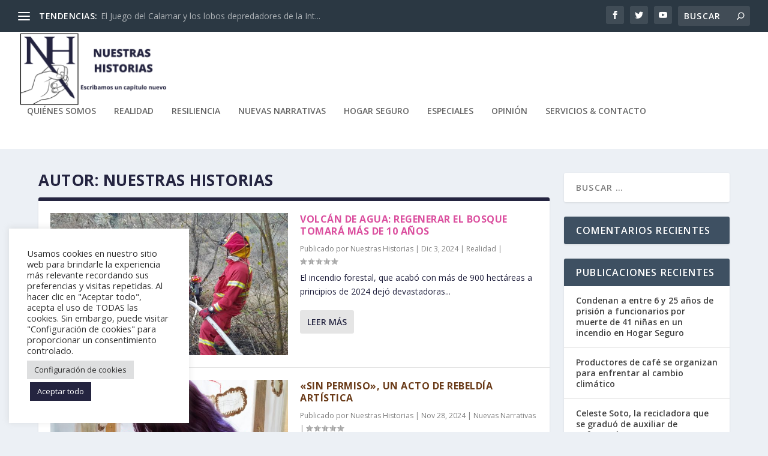

--- FILE ---
content_type: text/css
request_url: https://www.nuestrashistorias.com.gt/wp-content/themes/Extra-child/style.css?ver=4.10.6.1631307895
body_size: 242
content:
/*
Theme Name: Extra Child
Theme URI: http://www.elegantthemes.com/gallery/extra/
Template: Extra
Author: Elegant Themes
Author URI: http://www.elegantthemes.com
Description: Extra
Version: 4.10.6.1631307895
Updated: 2021-09-10 15:04:55

*/

